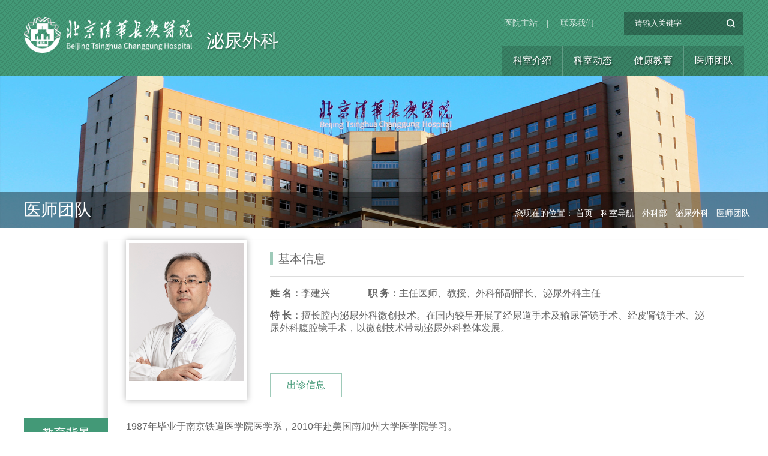

--- FILE ---
content_type: text/html
request_url: https://www.btch.edu.cn/ksdh/wkb/mswk/ysjs_mswk/8909.htm
body_size: 11524
content:
<!doctype html>
<html><meta charset="utf-8"> 
<meta name="viewport" content="width=device-width, initial-scale=1.0,minimum-scale=1.0, maximum-scale=1.0"> 
<meta name="apple-mobile-web-app-status-bar-style" content="black"> 
<meta name="format-detection" content="telephone=no"> 
<meta name="renderer" content="webkit"> 
<meta http-equiv="X-UA-Compatible" content="IE=edge,chrome=1"> 
<title>清华大学附属北京清华长庚医院泌尿外科</title> 
<link rel="stylesheet" href="../../../../css/iconfont.css?v=1763542482136"> 
<link rel="stylesheet" href="../../../../css/2019/common2019.css?v=1763542482136"> 
<link rel="shortcut icon" href="../../../../images/2019/favicon.ico"><script type='text/javascript' src='/publish/gPublic/all.js?v=1763542482136'></script><body >
<!-- 深绿色 -->
<link rel="stylesheet" href="../../../../css/2019/darkGreenStyle.css?v=1763542482158">
 <!--[if lt IE 9]>
<script src="../../../../js/2019/html5.js?v=1763542482136"  type="text/javascript"></script>
<link rel="stylesheet" href="../../../../css/2019/ie2.css?v=1763542482136">
<div id="ie9tips" style="position:fixed;top:55px;left:0;width:100%;text-align:center;color:#ccc;z-index:999999">您的浏览器版本过低，请升级到ie10以上或更换Chrome浏览器获得流畅的浏览效果！</div>
<![endif]-->
<!--header开始-->

<header class="header clearFix">
  <span class="header_bg"></span>
  <div class="top clearFix">
   <div class="logo">
     <a class="logo_01" href="../../../../index.htm"><img src="../../../../images/2019/logo_02.png" alt="#"></a>
     <a class="logo_02" href="../index.htm">泌尿外科</a>
   </div>
   <div class="top-rt">
	   <div class="topNav">
	   	   <a href="../../../../index.htm">医院主站</a><span>|</span>
	   	   <a href="../../../../lxwm/index.htm">联系我们</a>
	   </div>
	   <div class="ser"><i></i>
	     <form name="dataForm" class="search" action="/cms/web/search/index.jsp" target="_blank" method="post" accept-charset="utf-8" onsubmit="document.charset='utf-8';">
	       <input name="siteID" value="3" type ="hidden">
	       <input class="notxt" value="请输入关键字" name="query" type="text" id="keywords" onFocus="if(value==defaultValue){value='';}" onBlur="if(!value){value=defaultValue;}"
	        onclick="if(this.value==''){this.value='';this.form.keywords.style.color='#fff'}">
	       <input class="notxt1" name="Submit" type="submit" value="" />
	     </form>
	   </div>
   </div>
   <nav class="nav" id="nav">
      <ul>

        <li><a href="../ksgk_mswk/index.htm">科室介绍</a>			
		</li>


        <li><a href="../ksdt_mswk/index.htm">科室动态</a>			
		</li>


        <li><a href="../jkjy_mswk/index.htm">健康教育</a>			
		</li>


        <li><a href="index.htm">医师团队</a>			
		</li>


      </ul>
   </nav>
  </div>
  
    <span class="mobile_bg02"></span>
    <!-- 移动端主导航 -->
    <section class="mobile">
      <div class="mobile-inner-header">
        <div class="mobile-inner-header-icon mobile-inner-header-icon-out">
        <span></span><span></span><span></span><i class="iconfont icon-zhankai1"></i></div>
      </div>
      <div class="mobile-inner-nav">
        <div class="mobile_search">
          <form name="dataForm" class="search" action="/cms/web/search/index.jsp" target="_blank" method="post" accept-charset="utf-8" onsubmit="document.charset='utf-8';">
              <input name="siteID" value="3" type ="hidden">
              <input class="notxt1" name="Submit" type="submit" value="" />
              <input class="notxt" value="请输入关键字" name="query" type="text" id="keywords" onFocus="if(value==defaultValue){value='';}" onBlur="if(!value){value=defaultValue;}"
               onclick="if(this.value==''){this.value='';this.form.keywords.style.color='#fff'}">
          </form>
        </div>
        <ul>
        <li><a href="../ksgk_mswk/index.htm">科室介绍</a>			
		</li>
        <li><a href="../ksdt_mswk/index.htm">科室动态</a>			
		</li>
        <li><a href="../jkjy_mswk/index.htm">健康教育</a>			
		</li>
        <li><a href="index.htm">医师团队</a>			
		</li>
        </ul>
       <dl class="mobileLink">
          <dd><a href="../../../../index.htm">医院主站</a></dd>
          <dd><a href="../../../../lxwm/index.htm">联系我们</a></dd>
       </dl>
      </div>
    </section>      
</header><!--B19gaK/ckwWP/66jMEaobcpsYfHurg4kiaANP8Fn0tB0FRk0O5MoVfC3K23e/+U9ef3R+XQjuMprmmcBDEUthl5G4sk7Z+UAOENvZQa1X3e7RERrtAV23IV+lNYwScARcHk9kv1nPd5sPMsojxzgPQ==--><!--header结束 -->
<section class="subBanner">
  <div class="subBannerInner">
    <span class="imgResponsive"><img src="../../../../images/2019/g-banner01.jpg" alt=""></span>
    <i class="subBanner_bg"></i>
    <h3 class="fpx30">医师团队</h3>
  </div>
  <div class="bread">
    <span>您现在的位置：
 <a href="../../../../index.htm">首页</a> -        
 <a href="../../../index.htm">科室导航</a> -        
 <a href="../../index.htm">外科部</a> -        
 <a href="../index.htm">泌尿外科</a> -        
 <a href="index.htm">医师团队</a></span>
  </div>
  
</section>
<!--subPage开始-->
<section class="mode subPage clearFix">
  <!-- <div class="listTitle">
    <h2 class="fpx24">GCP机构简介</h2>
  </div> -->
  <div class="doctorArticle clearFix">
    <div class="doctorHeader">
      <div class="doctorImg">
        <i class="imgResponsive"><img src="../../../../images/content/2019-03/20190311104521226437.jpg" alt=""></i>
      </div>
      <div class="doctorTxt">
        <h3 class="basic fpx22">基本信息</h3>
        <ul class="doctorList01 fpx16">
          <li><strong>姓 名：</strong>李建兴</li>
 <li><strong>职 务：</strong>主任医师、教授、外科部副部长、泌尿外科主任</li><li><strong>特 长：</strong>擅长腔内泌尿外科微创技术。在国内较早开展了经尿道手术及输尿管镜手术、经皮肾镜手术、泌尿外科腹腔镜手术，以微创技术带动泌尿外科整体发展。</li>        </ul>
        <div class="basicLink fpx16">
<a href="https://www.btch.edu.cn/czxxpdf/">
出诊信息</a></div>
      </div>
      <div class="clear"></div>
    </div>
    <div class="doctorBody">

<!--原路径<a href="https://reg.btch.edu.cn/guahao/web/show_paiban?deptCodeS=泌尿外科&doc_code=A01048">
出诊信息</a></div>
      </div>-->



      <div class="doctorColumn fpx16">
        <h3 class="fpx22">教育背景</h3>
        <p>1987年毕业于南京铁道医学院医学系，2010年赴美国南加州大学医学院学习。</p>
      </div>

      <div class="doctorColumn fpx16">
        <h3 class="fpx22">工作经历</h3>
        <p>2004年初以人才引进方式调入北京朝阳医院，2005.12月调入北京大学人民医院。倡导并推广了 B 超定位经皮肾镜技术；率先提出两步法建立标准通道经皮肾镜技术，该技术是在国内最早创新确立的一种手术操作技术，并逐渐形成为技术规范。该技术解决了经皮肾镜手术中穿刺及通道建立的技术瓶颈问题，安全有效地通过微创技术治疗各种类型的复杂上尿路结石，累计15000余例。无论在病例数量、治疗效果、以及各种治疗手段的综合应用方面都达到了国内领先、国际先进的技术水平。在全国百余家三甲医院进行过手术会诊，推动了国内经皮肾镜等微创技术的提高和发展，获得多家医院客座教授称号。具备良好解决疑难复杂病例的能力,接诊治疗病人大部分为全国各地各级医院转来的疑难复杂患者。</p>
      </div>

      <div class="doctorColumn fpx16">
        <h3 class="fpx22">研究方向</h3>
        <p>擅长腔内泌尿外科微创技术。在国内较早开展了经尿道手术及输尿管镜手术、经皮肾镜手术、泌尿外科腹腔镜手术，以微创技术带动泌尿外科整体发展。<br> </p>
      </div>

      <div class="doctorColumn fpx16">
        <h3 class="fpx22">学术职务</h3>
        <p>中国医师协会泌尿外科分会副会长兼总干事<br/>中华医学会泌尿外科分会 委员<br/>中国人体健康科技促进会泌尿系结石专委会主任委员<br/>中国医师协会泌尿外科分会结石学组（筹备）组长<br/>北京市医学会泌尿外科分副主任委员<br/>北京医学会泌尿外科分会结石学组组长<br/>中国尿石联盟副主席<br/>国际尿石联盟副主席<br/>中国尿石联盟儿童泌尿系结石诊疗协作中心主任委员<br/>中国医疗保健国际交流促进会健康泌尿分会副主任委员<br/>中国妇幼学会新生儿与泌尿学组副主任委员<br/>中国尿石联盟华北结石病防治基地主任委员<br/>卫计委内镜诊疗技术管理规范专家组成员<br/>中国研究型医院协会泌尿外科分会常委<br/>中国《泌尿外科诊疗指南》编委<br/>《吴阶平泌尿外科》输尿管疾病副主编<br/>《中华泌尿外科杂志》、《现代泌尿外科杂志》、《微创泌尿外科杂志》 编委<br/></p>
      </div>
      
    </div>
  </div>     
</section>
<!--content结束-->
<!-- footer开始 -->

<footer class="footer clearFix">
  <div class="copyRight mode clearFix">
    <div class="lf footer-lf">
      <a class="flogo_01" href="../../../../index.htm"><img src="../../../../images/2019/logo_02.png" alt=""></a>
      <a class="flogo_02" href="../index.htm">泌尿外科</a>
    </div>
    <div class="rt footer-md">
      <ul class="footer-list">
        <li>地 址：北京市昌平区立汤路168号</li>
        <li>邮 编：102218</li>
        <li>网 址：www.btch.edu.cn</li>
        <li>电 话：010-56112345 </li>
        <li>传真：010-56118500</li>
      </ul>
      <ul class="footer-list cur2">
        <li>技术支持：信息管理部       </li>
        <li>京公网安备11011402000212号</li>
        <li>Copyright &copy; 2014-2021 北京清华长庚医院  All Rights Reserved.</li>
      </ul>
    </div>
  </div>
</footer>
<!-- footer结束 -->
<div class="sideBar">
<div class="erweima">
            <div class="erweimaIn">
                <h5>微信扫一扫</h5><img src="../../../../images/2019/code2022.png" alt=""><p>北京清华长庚医院APP<br/> 快速挂号
                </p >
            </div>
        </div>

  <ul class="sideBarList">
    <li class="goTop"><a href="#"><i class="iconfont icon-icon_topup"></i><span>返回顶部</span></a></li>
  </ul>
</div><!-- 通用JS -->
<script type="text/javascript" src="../../../../js/2019/jquery-1.12.4.min.js?v=1763542482136"></script>
<script type="text/javascript" src="../../../../js/2019/script.js?v=1763542482136"></script><!--B19gaK/ckwWP/66jMEaobcpsYfHurg4kiaANP8Fn0tB0FRk0O5MoVfC3K23e/+U9ef3R+XQjuMprmmcBDEUthrumZjg27sDCEB81b6FkkLUHTLglXCh3fJE5o6ZbOIFJ3k/R7nbNd5u0BcfvjQEf6A==--><script type='text/javascript' src='../../../../g_style/g_article.js?v=1763542482136'></script><style>.selectTdClass{background-color:#edf5fa !important}.gpTable{ border-collapse:collapse;border:1px solid #000 }.gpTable td,.gpTable th{border:1px solid #000;  padding: 2px 3px;}.gpTable caption{border:1px dashed #DDD;border-bottom:0;padding:3px;text-align:center;}.gpTable th{border-top:1px solid #BBB;background-color:#F7F7F7;}.gpTable tr.firstRow th{border-top-width:2px;}.ue-table-interlace-color-single{ background-color: #fcfcfc; } .ue-table-interlace-color-double{ background-color: #f7faff; }td p{margin:0;padding:0;} th p{margin:0;padding:0;}</style>
</body></html>

--- FILE ---
content_type: text/css
request_url: https://www.btch.edu.cn/css/2019/common2019.css?v=1763542482136
body_size: 50445
content:
@charset "utf-8";

/* CSS Document */

html {
    background: #FFF;
    font-size: 62.5%;
    /* 10÷16=62.5% */
}

body {
    font-size: 14px;
    font-size: 1.4rem;
    /* 14÷10=1.4 */
    color: #666;
    font-family: 'Microsoft YaHei', SimSun, SimHei, "STHeiti Light", STHeiti, "Lucida Grande", Tahoma, Arial, Helvetica, sans-serif;
}

html,
body,
address,
blockquote,
div,
dl,
form,
h1,
h2,
h3,
h4,
h5,
h6,
ol,
p,
pre,
table,
ul,
dd,
dl,
dt,
li,
tbody,
td,
tfoot,
th,
thead,
tr,
button,
del,
ins,
map,
object,
a,
abbr,
acronym,
b,
bdo,
big,
br,
cite,
code,
dfn,
em,
i,
img,
kbd,
q,
samp,
small,
span,
strong,
sub,
sup,
tt,
var,
legend,
fieldset {
    margin: 0px;
    padding: 0px;
    -webkit-font-smoothing: subpixel-antialiased;
}

table {
    border-collapse: collapse;
    border-spacing: 0;
    width: 100%;
}

fieldset,
img {
    border: 0;
}

img,
object {
    max-width: 100%;
    /*height:auto;*/
    width: auto\9;
    /* for ie8 */
    -ms-interpolation-mode: bicubic;
}

a {
    outline: none;
    blr: expression(this.onFocus=this.blur());
    text-decoration: none;
    color: #333;
}

a:hover {
    color: #7f167b;
    text-decoration: none;
}

input[type='button'] {
    outline: none;
    border: 0 none;
    background-color: transparent;
    cursor: pointer;
}

ul,
ol,
li {
    list-style: none outside none;
}

.tc {
    text-align: center !important;
}

.tl {
    text-align: left !important;
}

.tr {
    text-align: right !important;
}

.pa {
    position: absolute;
}

.pr {
    position: relative;
}

.lf {
    float: left;
}

.rt {
    float: right;
}

.fpx16 {
    font-size: 16px;
    font-size: 1.6rem;
}

.fpx17 {
    font-size: 17px;
    font-size: 1.7rem;
}

.fpx18 {
    font-size: 18px;
}

.fpx20 {
    font-size: 20px;
}

.fpx22 {
    font-size: 22px;
}

.fpx24 {
    font-size: 24px;
}

.fpx30 {
    font-size: 30px;
}

h1,
h2,
h3,
h4,
h5,
h6 {
    font-size: 100%;
}

q:before,
q:after {
    content: '';
    content: none;
}

input,
textarea,
select {
    font-weight: inherit;
}

input,
select,
textarea,
button {
    vertical-align: middle
}

.mode {
    width: 1600px;
    margin: 0 auto;
}

.clearFix {
    *zoom: 1;
    clear: both;
}

.clearFix:after {
    content: '';
    display: block;
    clear: both;
}

.clear {
    width: 100%;
    overflow: hidden;
}

.imgResponsive {
    width: 100%;
    height: 0;
    padding-bottom: 56.25%;
    overflow: hidden;
    display: block;
}

.imgResponsive img {
    width: 100%;
    transition: all 0.3s ease-in-out;
}

.imgResponsive img:hover {
    transform: scale(1.05);
}

@keyframes shake {
    0% {
        transform: rotate(0deg);
        -webkit-transform: rotate(0deg);
    }
    25% {
        transform: rotate(8deg);
        -webkit-transform: rotate(8deg);
    }
    50% {
        transform: rotate(-8deg);
        -webkit-transform: rotate(-8deg);
    }
    75% {
        transform: rotate(8deg);
        -webkit-transform: rotate(8deg);
    }
    100% {
        transform: rotate(0deg);
        -webkit-transform: rotate(0deg);
    }
}

@-webkit-keyframes shake {
    0% {
        transform: rotate(0deg);
        -webkit-transform: rotate(0deg);
    }
    25% {
        transform: rotate(8deg);
        -webkit-transform: rotate(8deg);
    }
    50% {
        transform: rotate(-8deg);
        -webkit-transform: rotate(-8deg);
    }
    75% {
        transform: rotate(8deg);
        -webkit-transform: rotate(8deg);
    }
    100% {
        transform: rotate(0deg);
        -webkit-transform: rotate(0deg);
    }
}


/*头部样式*/

.header {
    width: 100%;
    min-width: 300px;
    height: auto;
    z-index: 990;
    background-color: #a135c0;
    border-bottom: 1px solid #d278ec;
    position: relative;
    background: -webkit-linear-gradient(left, #a637bf, #952fc2);
    /* Safari 5.1 - 6.0 */
    background: -o-linear-gradient(right, #a637bf, #952fc2);
    /* Opera 11.1 - 12.0 */
    background: -moz-linear-gradient(right, #a637bf, #952fc2);
    /* Firefox 3.6 - 15 */
    background: linear-gradient(to right, #a637bf, #952fc2);
    /* 标准的语法 */
}

.header_bg {
    width: 100%;
    height: 100%;
    position: absolute;
    left: 0;
    top: 0;
    z-index: 0;
    background: url(../../images/2019/g-header-bg.png) repeat;
    ;
}

.top {
    width: 1600px;
    margin: 0 auto;
    position: relative;
    z-index: 10;
}

.logo {
    float: left;
    transition: all 0.3s ease-in-out;
    padding: 26px 0 18px;
}

.logo a {
    display: inline-block;
    *zoom: 1;
    *display: inline;
    ;
}

.logo_01 {
    width: 280px;
    margin-right: 20px;
    vertical-align: bottom;
}

.logo_02 {
    vertical-align: bottom;
    padding-bottom: 6px;
    font-size: 30px;
    color: #fff;
    text-shadow: 1px 2px 3px rgba(0, 0, 0, 0.3);
}

.logo_02:hover {
    color: #fff
}

.top-rt {
    float: right;
    padding-top: 20px;
    position: absolute;
    right: 0;
    top: 0;
}

.topNav {
    width: auto;
    float: left;
    padding-top: 10px;
    margin-right: 50px;
    ;
}

.topNav a {
    color: #fff;
    opacity: 0.8;
    filter: alpha(opacity=80);
    transition: all 0.35s ease-in-out;
}

.topNav span {
    margin: 0 15px;
    color: #fff;
    opacity: 0.8;
    filter: alpha(opacity=80);
}

.topNav a:hover {
    opacity: 1;
    filter: alpha(opacity=100);
    color: #fff;
}

.ser {
    width: 200px;
    height: 40px;
    line-height: 34px;
    position: relative;
    float: left;
    border-radius: 25px;
}

.ser>i {
    content: '';
    width: 198px;
    height: 38px;
    background-color: #000;
    opacity: 0.3;
    filter: alpha(opacity=30);
    display: block;
    pos-bottom: absolute;
    top: 0;
    left: 0;
}

.search input {
    position: absolute;
    height: 38px;
    line-height: 36px;
    color: #262626;
    border: none;
    background: none;
    top: 0px;
    padding-left: 0px;
}

.search input.notxt {
    color: #fafafa;
    padding: 0 0 0 18px;
    width: 83%;
}

.search input.notxt1 {
    position: absolute;
    width: 15%;
    right: 0;
    border: none;
    cursor: pointer;
    padding-right: 0;
    color: #fff;
    height: 38px;
    backgruond: url(../../images/2019/ie-searchBtn.png) no-repeat left center;
    background: url(../../images/2019/search.svg) no-repeat left center
}

.nav {
    width: auto;
    float: right;
    margin-top: 76px;
    background: url(../../images/2019/nav-bg.png) repeat
}

.nav>ul {
    width: 100%;
}

.nav>ul>li {
    float: left;
    height: 50px;
    position: relative;
    width: auto;
}

.nav>ul>li>a {
    color: #fff;
    display: block;
    text-align: center;
    height: 50px;
    line-height: 50px;
    font-size: 18px;
    text-shadow: 2px 2px 2px rgba(0, 0, 0, 0.6);
    padding: 0 26px;
    border-left: 1px solid #9954b7;
}

.nav>ul>li.on>a,
.nav>ul>li:hover>a {
    background: url(../../images/2019/subnav_bg.png) repeat;
    color: #7b3dae;
    text-shadow: none;
}

.nav>ul>li.on .subNav {
    display: block;
}

.nav>ul>li .subNav {}

.subNav {
    position: absolute;
    left: 0;
    top: 50px;
    display: none;
    width: 100%;
    font-size: 16px;
    padding-top: 1px;
}

.subNav dl {
    background: url(../../images/2019/subnav_bg.png) repeat;
}

.subNav dd>a {
    padding: 8px 10px;
    display: block;
    line-height: 1.5;
}

.subNav dd {
    text-align: center;
}

.subNav a:hover {
    color: #7b3dae
}

.header.currents {
    height: 80px;
    background: none;
    position: fixed;
}

.header.currents .header-border {
    height: 100%;
    background: #6510ad;
    background: -webkit-linear-gradient(left, #6510ad, #7f167b);
    /* Safari 5.1 - 6.0 */
    background: -o-linear-gradient(right, #6510ad, #7f167b);
    /* Opera 11.1 - 12.0 */
    background: -moz-linear-gradient(right, #6510ad, #7f167b);
    /* Firefox 3.6 - 15 */
    background: linear-gradient(to right, #6510ad, #7f167b);
    /* 标准的语法 */
    opacity: 0.9;
    filter: alpha(opacity=90);
}

.header.currents .top {
    clear: none
}

.header.currents .top-rt {
    display: none;
}

.header.currents .logo {
    width: auto;
    padding: 16px 0 0;
    height: auto;
}

.header.currents .logo_01 {
    width: 198px;
    margin-right: 10px;
}

.header.currents .logo_02 {
    font-size: 18px;
}

.header.currents .nav {
    height: 80px;
    width: auto;
    padding-top: 0;
    clear: none;
    position: absolute;
    top: 0;
    left: 50%;
    width: 1600px;
    margin: 0 0 0 -800px;
    background: none
}

.header.currents .nav>ul {
    clear: none;
    margin-left: 350px;
}

.header.currents .nav>ul>li {
    background: none;
    height: 80px;
    width: auto;
}

.header.currents .nav>ul>li>a {
    height: 80px;
    line-height: 80px;
    padding: 0 30px;
    ;
}

.header.currents .nav>ul>li>a:hover,
.header.currents .nav>ul>li.on>a {
    border: none
}

.header.currents .subNav {
    top: 80px;
}

.header.currents .subNav2 {
    margin-left: -410px;
}

.header.currents .nav ul li>a {}

.header.currents {
    box-shadow: 0 2px 6px rgba(0, 0, 0, 0.4);
    background: #a135c0
}

.fadeInUpSmall {
    -webkit-animation-name: fadeInUpSmall;
    animation-name: fadeInUpSmall;
    animation-duration: 0.6s;
    -webkit-animation-duration: 0.6s;
    animation-timing-function: ease-in-out;
    -webkit-animation-timing-function: ease-in-out;
    visibility: visible !important;
    display: block;
}

@-webkit-keyframes fadeInUpSmall {
    0% {
        opacity: 0;
        -webkit-transform: translate3d(0, 20px, 0);
        transform: translate3d(0, 20px, 0);
    }
    100% {
        opacity: 1;
        -webkit-transform: none;
        transform: none;
    }
}

@keyframes fadeInUpSmall {
    0% {
        opacity: 0;
        -webkit-transform: translate3d(0, 20px, 0);
        -ms-transform: translate3d(0, 20px, 0);
        transform: translate3d(0, 20px, 0);
    }
    100% {
        opacity: 1;
        -webkit-transform: none;
        -ms-transform: none;
        transform: none;
    }
}


/*手机端导航*/

.mobile {
    width: 100%;
    position: absolute;
    height: 42px;
    display: none;
    top: 10px;
    right: 0;
    z-index: 99
}

.mobile-inner-header {
    width: 100%;
    height: 42px;
    position: absolute;
    top: 13px;
    right: 0px;
    z-index: 2
}

.mobile-inner-header-icon {
    color: #ffffff;
    height: 40px;
    font-size: 25px;
    text-align: center;
    float: right;
    width: 40px;
    position: relative;
    -webkit-transition: background 0.5s;
    -moz-transition: background 0.5s;
    -o-transition: background 0.5s;
    transition: background 0.5s;
}

.mobile-inner-header-icon:hover {
    opacity: 0.8;
    cursor: pointer;
}

.mobile-inner-header-icon span {
    position: absolute;
    left: calc((100% - 25px) / 2);
    top: calc((100% - 1px) / 3);
    width: 25px;
    height: 2px;
    background-color: #fff;
}

.mobile-inner-header-icon-click {
    right: 10%;
}

.mobileLink {
    display: none;
    padding: 10px 0;
    text-align: center;
}

.mobileLink dd {
    line-height: 20px;
    text-align: center;
    font-size: 1.2rem;
    padding: 0;
    display: inline-block;
}

.mobileLink dd a {
    color: #fff;
    padding: 0 10px;
    display: inline-block;
    width: auto;
    position: relative;
    line-height: 24px;
    font-size: 12px;
}

.mobileLink a:before {
    opacity: 0.2;
}

.mobile-inner-header-icon {
    color: #fff;
    height: 31px;
    text-align: left;
    float: right;
    width: 50px;
    position: relative;
    cursor: pointer;
    margin-right: 10px;
    font-weight: bold;
    text-align: right;
}

.mobileLink a:last-child:before {
    display: none;
}

.mobile-inner-header-icon-out span {
    display: none;
}

.mobile-inner-header-icon-out i {
    font-size: 30px;
}

.mobile-inner-header-icon-out span {
    width: 22px;
    height: 2px;
    background-color: #fff;
    display: none;
}

.mobile-inner-header-icon-out span:nth-child(1) {
    animation-duration: 0.5s;
    animation-fill-mode: both;
    animation-name: outfirst;
}

.mobile-inner-header-icon-out span:nth-child(2) {
    animation-duration: 0.5s;
    animation-fill-mode: both;
    animation-name: outsecond;
}

.mobile-inner-header-icon-out span:nth-child(2) {
    animation-duration: 0.5s;
    animation-fill-mode: both;
    animation-name: outthird;
}

.mobile-inner-header-icon span:nth-child(1) {
    transform: translateY(4px) rotate(0deg);
}

.mobile-inner-header-icon span:nth-child(2) {
    transform: translateY(-4px) rotate(0deg);
}

.mobile-inner-header-icon span:nth-child(3) {
    transform: translateY(-4px) rotate(0deg);
}

.mobile-inner-header-icon-click i {
    display: none;
}

.mobile-inner-header-icon-click span:nth-child(1) {
    animation-duration: 0.5s;
    animation-fill-mode: both;
    animation-name: clickfirst;
}

.mobile-inner-header-icon-click span:nth-child(2) {
    animation-duration: 0.5s;
    animation-fill-mode: both;
    animation-name: clicksecond;
}

.mobile-inner-header-icon-click span:nth-child(3) {
    animation-duration: 0.5s;
    animation-fill-mode: both;
    animation-name: clickthird;
}

@keyframes clickfirst {
    0% {
        transform: translateY(4px) rotate(0deg);
    }
    100% {
        transform: translateY(0) rotate(45deg);
    }
}

@keyframes clicksecond {
    0% {
        transform: translateY(-4px) rotate(0deg);
    }
    100% {
        transform: translateY(0) rotate(-45deg);
    }
}

@keyframes clickthird {
    0% {
        opacity: 0
    }
    100% {
        opacity: 0
    }
}

.mobile-inner-header-icon-out span:nth-child(1) {
    animation-duration: 0.5s;
    animation-fill-mode: both;
    animation-name: outfirst;
}

.mobile-inner-header-icon-out span:nth-child(2) {
    animation-duration: 0.5s;
    animation-fill-mode: both;
    animation-name: outsecond;
}

.mobile-inner-header-icon-out span:nth-child(3) {
    animation-duration: 0.5s;
    animation-fill-mode: both;
    animation-name: outthird;
}

@keyframes outfirst {
    0% {
        transform: translateY(0) rotate(-45deg);
    }
    100% {
        transform: translateY(-4px) rotate(0deg);
    }
}

@keyframes outsecond {
    0% {
        transform: translateY(0) rotate(45deg);
    }
    100% {
        transform: translateY(4px) rotate(0deg);
    }
}

@keyframes outthird {
    0% {
        transform: translateY(0) rotate(90deg);
    }
    100% {
        transform: translateY(12px) rotate(0deg);
    }
}

.mobile-inner-nav {
    width: 100%;
    position: absolute;
    top: -64px;
    left: 0px;
    padding-top: 120px;
    padding-bottom: 25px;
    display: none;
    background: -webkit-linear-gradient(left, #7f167b, #6510ad);
    /* Safari 5.1 - 6.0 */
    background: -o-linear-gradient(right, #7f167b, #6510ad);
    /* Opera 11.1 - 12.0 */
    background: -moz-linear-gradient(right, #7f167b, #6510ad);
    /* Firefox 3.6 - 15 */
    background: linear-gradient(to right, #7f167b, #6510ad);
    /* 标准的语法 */
}

.mobile_bg02 {
    background: #00a2e6;
    background: -webkit-linear-gradient(left, #00a2e6, #f9a74a);
    /* Safari 5.1 - 6.0 */
    background: -o-linear-gradient(right, #00a2e6, #f9a74a);
    /* Opera 11.1 - 12.0 */
    background: -moz-linear-gradient(right, #00a2e6, #f9a74a);
    /* Firefox 3.6 - 15 */
    background: linear-gradient(to right, #00a2e6, #f9a74a);
    /* 标准的语法 */
    ;
    opacity: 1;
    top: 0
}

.mobile-inner-nav li>a {
    display: inline-block;
    line-height: 45px;
    text-decoration: none;
    width: 100%;
    font-size: 1.6rem;
    -webkit-transition: all 0.5s;
    -moz-transition: all 0.5s;
    -o-transition: all 0.5s;
    transition: all 0.5s;
    position: relative;
    color: #fff;
}

.mobile-inner-nav li>a:before,
.mobile_search:before,
.mobile_subNav>dd>a:before {
    width: 100%;
    height: 0;
    position: absolute;
    left: 0;
    bottom: 0;
    content: '';
    border-bottom: 1px dashed rgba(255, 255, 255, 0.3)
}

.mobile-inner-nav ul {
    margin: 0 auto;
    width: 80%;
}

.mobile-inner-nav li {
    position: relative;
}

.twoArrow {
    color: #b67be6;
    position: absolute;
    right: 0;
    top: 0;
    font-size: 2.5rem;
    cursor: pointer;
    width: 40px;
    height: 45px;
    text-align: center;
    line-height: 40px;
    -webkit-transition: all 0.5s;
    -moz-transition: all 0.5s;
    -o-transition: all 0.5s;
    transition: all 0.5s;
}

.mobile-inner-nav a {
    -webkit-animation-duration: 0.5s;
    animation-duration: 0.5s;
    -webkit-animation-fill-mode: both;
    animation-fill-mode: both;
    -webkit-animation-name: returnToNormal;
    animation-name: returnToNormal;
}

@-webkit-keyframes returnToNormal {
    from {
        opacity: 0;
        -webkit-transform: translate3d(0, 100%, 0);
        transform: translate3d(0, 100%, 0);
    }
    to {
        opacity: 1;
        -webkit-transform: none;
        transform: none;
    }
}

@keyframes returnToNormal {
    from {
        opacity: 0;
        -webkit-transform: translate3d(0, 100%, 0);
        transform: translate3d(0, 100%, 0);
    }
    to {
        opacity: 1;
        -webkit-transform: none;
        transform: none;
    }
}

.mobile_subNav {
    display: none;
    padding-left: 10px;
    opacity: 0.5
}

.mobile_subNav>dd {
    position: relative;
}

.threeArrow {
    color: #b67be6;
    position: absolute;
    right: 0;
    top: 0;
    font-size: 2rem;
    cursor: pointer;
    width: 35px;
    height: 35px;
    text-align: center;
    line-height: 35px;
    -webkit-transition: all 0.5s;
    -moz-transition: all 0.5s;
    -o-transition: all 0.5s;
    transition: all 0.5s;
}

.mobile_threeNav {
    padding: 5px 0;
    overflow: hidden;
    display: none;
}

.mobile_threeNav>dd {
    width: 50%;
    float: left;
}

.mobile_threeNav>dd>a {
    font-size: 12px;
    padding: 5px 0 5px 12px;
    color: #fff;
    display: inline-block;
}

.mobile-inner-nav li>dl>dd>a {
    font-size: 1.4rem;
    opacity: 0.8;
    height: 35px;
    line-height: 35px;
    border-bottom: 1px solid #rgba(255, 255, 255, 0.2);
    color: #fff;
    position: relative;
    display: block;
}

.mobile_search {
    clear: both;
    position: relative;
    height: 40px;
    margin: 10px auto 0;
    overflow: hidden;
    width: 80%;
    display: none;
}

.mobile_search input.notxt {
    width: 90%;
    color: #fff;
    padding-left: 55px;
    border: none;
}

.mobile_search input.notxt1 {
    width: 55px;
    background-color: #fff;
    right: auto;
    left: 0;
    background: url(../../images/2019/search.svg) no-repeat center center;
    border: none;
}


/*机构简介*/

.g-mode01 {
    background: url(../../images/2019/g-mode01.jpg) no-repeat top center #7a0ea6;
    background-size: cover;
    padding-top: 20px;
}

.TCH-img01 {
    width: 710px;
    float: left;
}

.TCH-img01 .imgResponsive {
    padding-bottom: 62.394%;
}

.TCH-txt01 {
    margin-left: 752px;
    overflow: hidden;
    padding-top: 35px;
}

.TCH-txt01 .title {
    margin-bottom: 35px;
    color: #fff
}

.TCH-txt01 .innerCon {
    line-height: 24px;
    height: 216px;
    overflow: hidden;
    margin-bottom: 15px;
    max-width: 655px;
    color: #f1e1f5;
}

.TCH-txt01 .innerCon p {
    margin-bottom: 24px;
}

.readMore01 {
    border: 1px solid #ecd1f7;
    width: 158px;
    height: 38px;
    line-height: 38px;
    text-align: center;
}

.readMore01 a {
    color: #fff;
    transition: all 0.3s ease-in-out;
    display: block;
}

.readMore01 i {
    width: 40px;
    height: 38px;
    line-height: 38px;
    text-align: center;
    background-color: #ecd1f7;
    color: #700b9c;
    float: right;
    font-size: 18px;
}

.g-mode02 {
    padding: 40px 0 60px;
}


/*工作动态*/

.g-mode02 .lf {
    width: 56.875%;
}

.listTitle01 {
    position: relative;
}

.listTitle01:before {
    content: '';
    width: 1px;
    height: 40px;
    background-color: #e5e5e5;
    position: absolute;
    left: 0;
    top: 50%;
    margin-top: -20px;
    z-index: 6;
}

.listTitle01:after {
    content: '';
    width: 100%;
    height: 1px;
    background-color: #e5e5e5;
    position: absolute;
    left: 0;
    top: 53%;
    z-index: 0;
}

.listTitle01 h2 {
    display: inline-block;
    *display: inline;
    *zoom: 1;
    background-color: #fff;
    padding: 0 50px 0 20px;
    position: relative;
    z-index: 5;
}

.listTitle01 h2 strong {
    color: #333;
    font-weight: normal;
    display: block;
    padding-bottom: 5px;
}

.listTitle01 h2 strong:hover {
    color: #7f167b
}

.listTitle01 span {
    display: block;
    font-family: 'Arial';
    color: 999;
    font-weight: normal;
}

.listTitle01 h2 i {
    font-size: 40px;
    color: #e6e6e6;
    position: absolute;
    right: 0;
    top: 8px;
    font-weight: normal;
}

.readMore02 {
    float: right;
    width: auo;
    height: 30px;
    background-color: #fff;
    text-align: right;
    line-height: 30px;
    position: relative;
    z-index: 5;
    margin-top: 11px;
    border: 1px solid #ccc;
    padding-left: 15px;
    transition: all 0.3s ease-in-out;
    *padding-right: 15px;
}

.readMore02 a {
    color: #999;
    display: block;
}

.readMore02 i {
    font-size: 20px;
    color: #fff;
    background: #ccc;
    margin-left: 15px;
    width: 30px;
    text-align: center;
    transition: all 0.3s ease-in-out;
    display: inline-block;
    *display: none;
}

.item-info27 {
    margin-top: 27px;
    margin-left: 290px;
    background-color: #f5f5f5;
    padding: 20px 0;
}

.item-img27 {
    width: 420px;
    float: left;
    position: relative;
    left: -290px;
    margin-right: -290px;
}

.item-img27 .imgResponsive {
    padding-bottom: 62.38%;
}

.item-txt27 {
    margin-left: 150px;
    padding-right: 25px;
}

.item-txt27 h3 {
    line-height: 24px;
    height: 48px;
    margin-bottom: 5px;
    padding-top: 8px;
    overflow: hidden;
}

.item-txt27 p {
    line-height: 22px;
    height: 132px;
    overflow: hidden;
    margin-bottom: 15px;
    color: #999;
}

.item-date27 {
    display: block;
    color: #999;
    font-size: 12px;
    line-height: 22px;
    height: 22px;
}

.item-date27 i {
    color: #5e068c;
    padding-right: 6px;
    font-size: 20px;
    float: left;
}

.TCH-list21 {
    padding-top: 20px;
}

.TCH-list21 li {
    height: 53px;
    line-height: 53px;
    border-bottom: 1px dashed #e6e6e6;
    overflow: hidden;
}

.TCH-list21 li span {
    width: 74px;
    height: 20px;
    border-right: 1px solid #e6e6e6;
    margin-top: 15px;
    font-weight: bold;
    float: left;
    line-height: 20px;
    font-family: 'Arial';
    font-size: 12px;
}

.TCH-list21 li a {
    display: block;
    margin-left: 85px;
}

.g-mode02 .rt {
    width: 40%;
}

.TCH-list22 {
    margin: 0 -20px;
    padding: 27px 0
}

.TCH-list22 li {
    width: 50%;
    float: left;
    padding-top: 40px;
    margin-bottom: 20px;
}

.TCH-list22 li>a {
    margin: 0 17px;
    padding: 0 20px 20px;
    background-color: #f5f5f5;
    display: block;
    transition: all 0.35s ease-in-out;
}

.item-img22 {
    width: 136px;
    float: left;
    position: relative;
    top: -40px;
    margin-bottom: -40px;
    box-shadow: 0 0 12px rgba(0, 0, 0, 0.2);
}

.item-img22 .imgResponsive {
    padding-bottom: 133.82%;
}

.item-txt22 {
    margin-left: 160px;
    position: relative;
    top: -40px;
    margin-bottom: -40px;
}

.item-txt22 h3 {
    color: #000;
    height: 32px;
    line-height: 32px;
    margin-bottom: 20px;
    overflow: hidden;
}

.item-txt22 p {
    padding-top: 7px;
    line-height: 22px;
    height: 110px;
    color: #999;
    overflow: hidden;
}

.g-mode03 {
    background-color: #f5f5f5;
    padding: 35px 0 25px
}

.g-mode03 .lf {
    width: 31.56%;
    margin-right: 3.4%;
}

.g-mode03 .listTitle01 h2,
.g-mode03 .readMore02 {
    background-color: #f5f5f5
}

.TCH-list23 {
    padding: 15px 0
}

.TCH-list23 li {
    height: 50px;
    line-height: 50px;
    overflow: hidden;
}

.TCH-list23 li i {
    float: left;
    color: #5e068c;
    margin-right: 5px;
    font-size: 14px;
}

.g-mode03 .md {
    width: 28.75%;
    float: left;
}

.item-img28.imgResponsive {
    padding-bottom: 62.39%;
}

.item-txt28 {
    overflow: hidden;
}

.item-txt28 h3 {
    font-weight: normal;
    height: 50px;
    line-height: 50px;
    overflow: hidden;
    margin-bottom: 5px;
}

.item-txt28 p {
    line-height: 24px;
    height: 48px;
    overflow: hidden;
    color: #666
}

.g-mode03 .rt {
    width: 31.25%;
}

.footer {
    background: url(../../images/2019/g-footer-bg.png) no-repeat top center;
    background-size: cover;
    padding: 30px 0;
    background-color: #5e068c;
}

.footer-lf {
    padding-top: 32px;
}

.footer-lf a {
    *display: inline;
    *zoom: 1;
    display: inline-block;
    vertical-align: middle;
}

.flogo_01 {
    width: 270px;
    padding-right: 15px;
}

.flogo_02 {
    font-size: 30px;
    color: #fff;
    text-shadow: 1px 2px 3px rgba(0, 0, 0, 0.3);
}

.flogo_02:hover {
    color: #fff;
}

.footer-rt {
    width: 48%;
}

.footer-list {
    border-left: 1px solid #9263b4;
    padding-left: 4%;
    min-height: 120px;
    float: left;
}

.footer-list li {
    line-height: 28px;
    color: #fff
}

.footer-list.cur2 {
    width: 44%;
    margin-left: 8%;
    padding: 10px 0 10px 4%;
}


/*伦理委员会*/

.g-mode33 .lf {
    width: 48.2%;
    margin-right: 0;
}

.g-mode33 .rt {
    width: 48.2%;
}


/*侧边栏*/

.sideBar {
    position: fixed;
    top: 50%;
    right: 0;
    z-index: 880;
    margin-top: -162px;
    display: none;
    transition: all 0.35s ease-in-out;
}

.sideBarList {
    width: 80px;
    border-left: 1px solid #d9d9d9;
    border-top: 1px solid #d9d9d9;
    background-color: #fff;
    float: right;
}

.sideBar li {
    width: 80px;
    height: 80px;
    line-height: 80px;
    text-align: center;
    border-bottom: 1px solid #d9d9d9;
    transition: all 0.35s ease-in-out;
}

.sideBar i {
    font-size: 36px;
    color: #ccc;
}

.sideBar span {
    display: none;
    padding: 20px 20px 0;
    line-height: 20px;
}

.sideBar li:hover {
    background: #a3239c;
}

.sideBar li:hover i {
    display: none;
}

.sideBar li:hover span {
    color: #fff;
    display: block;
}

.sideBar {
    top: auto;
    bottom: 50px;
    transition: all 0.3s ease-in-out;
}

.sideBar.bottom {
    bottom: 200px;
}


/*二级页大图*/

.subBanner {
    width: 100%;
    overflow: hidden;
    z-index: 0;
    position: relative;
}

.subBannerInner {
    position: relative;
    overflow: hidden;
}

.subBanner .imgResponsive {
    padding-bottom: 19.79%!important;
}

.subBanner img:hover {
    transform: scale(1);
}

.banner_bg {
    width: 100%;
    height: 250px;
    display: block;
    position: absolute;
    left: 0;
    top: 0;
    z-index: 2;
    background: url(../../images/2019/banner_bg.png) repeat-x top
}

.subBanner h3 {
    width: auto;
    height: 60px;
    line-height: 60px;
    color: #fff;
    position: absolute;
    left: 50%;
    margin-left: -800px;
    bottom: 0;
    font-weight: normal;
    z-index: 10;
}

.subBanner_bg {
    position: absolute;
    left: 0;
    height: 60px;
    background-color: #000;
    bottom: 0;
    z-index: 3;
    width: 100%;
    opacity: 0.4;
    filter: alpha(opacity=40);
}


/*面包屑*/

.bread {
    width: 1000px;
    height: auto;
    line-height: 20px;
    color: #787878;
    padding: 15px 0;
    overflow: hidden;
    font-size: 14px;
    position: absolute;
    left: 50%;
    margin-left: -230px;
    bottom: 0;
    z-index: 10;
}

.bread span {
    float: right;
    font-weight: normal;
    color: #fff;
}

.bread a {
    color: #fff;
}

.bread a.iconfont {
    color: #003b90;
}

.bread a:hover {
    text-decoration: underline;
}

.listTitle {
    padding: 16px 0;
}

.listTitle h2 {
    font-weight: normal;
}


/*文章页*/

.article02 {
    font-size: 16px;
    line-height: 1.8;
    color: #666;
    padding-bottom: 35px;
}

.article02 .p {
    margin-bottom: 15px;
    text-indent: 2em;
    ;
}

.pageArticle {
    width: 100%;
    position: relative;
}

.articleTitle {
    padding-top: 20px;
}

.articleTitle h3 {
    font-size: 24px;
    font-size: 2.4rem;
    line-height: 1.8;
    text-align: center;
}

.articleAuthor {
    color: #999;
    text-align: center;
    font-size: 0;
    padding: 20px 0;
    margin-bottom: 5px;
}

.articleAuthor span {
    display: inline-block;
    *display: inline;
    *zoom: 1;
    margin: 0 5px;
    color: #999;
    font-size: 14px;
}

.article {
    font-size: 16px;
    padding: 15px 0;
    line-height: 1.8;
    border-top: 4px solid #e6e6e6;
    background: #f5f5f5;
    padding: 25px;
    color: #666
}

.article strong {
    font-weight: bold;
}

.article i,
.article em {
    font-style: italic;
}

.Annex {
    padding: 20px 0;
    overflow: hidden;
    clear: both;
}

.Annex h3 {
    font-size: 16px;
    color: #666;
    height: 50px;
    line-height: 50px;
    background-color: #f2f2f2;
    padding-left: 15px;
}

.Annex ul {
    overflow: hidden;
    padding: 10px 0 0 0;
}

.Annex ul li {
    height: 35px;
    line-height: 35px;
    overflow: hidden;
}

.Annex ul li span {
    margin-right: 5px;
    color: #666
}

.Annex ul li a {
    color: #666;
}

.Annex ul li a:hover {
    color: #000;
}

.articleBottom {
    padding: 16px 15px;
    background: #eaebe8;
    position: relative;
    overflow: hidden;
}

.next-article {
    line-height: 28px;
    letter-spacing: 0;
    margin-right: 310px;
}

.next-article strong {
    font-weight: normal;
    color: #333;
    width: 65px;
    float: left;
}

.next-article span {
    color: #666;
    display: block;
    margin-left: 65px;
}

.next-article span a {
    color: #666;
}

.share {
    position: absolute;
    right: 0;
    top: 0;
    width: 260px;
    padding: 16px 0;
}

.share_btn {
    float: left;
    line-height: 33px;
    font-weight: normal;
    margin-right: 10px;
}

.share a {
    margin: 0 15px 0 0 !important;
    border-radius: 50% !important;
    height: 32px !important;
    text-indent: 0 !important;
}

.share .bdshare-button-style0-32 a {
    background: none;
    width: 32px;
    line-height: 32px;
    text-align: center;
    background-color: #ccc;
    color: #fff;
    font-size: 18px;
}

.share a.bds_weixin {
    *background: url(../../images/2019/wechat.png) no-repeat center center #ccc;
}

.share a.bds_tsina {
    *background: url(../../images/2019/sina.png) no-repeat center center #ccc;
}

.share a.bds_qzone {
    *background: url(../../images/2019/z_qone.png) no-repeat center center #ccc;
}

.share a.bds_more {
    *background: url(../../images/2019/link.png) no-repeat center center #ccc;
}

.share a.bds_weixin:hover {
    background-color: #7dd43c;
    color: #fff
}

.share a.bds_tsina:hover {
    background-color: #d90e17;
    color: #fff
}

.share a.bds_qzone:hover {
    background-color: #47a4fc;
    color: #fff
}

.share a.bds_more:hover {
    background-color: #77a4f8;
    color: #fff
}


/*分页*/

.pages {
    text-align: center;
    overflow: hidden;
    font-size: 0;
    padding: 35px 0 45px;
}

.pages img {
    vertical-align: middle;
    width: auto;
}

.pages>span,
.pages a {
    display: inline-block;
    *display: inline;
    *zoom: 1;
    *vertical-align: middle;
    width: 49px;
    height: 44px;
    line-height: 44px;
    text-align: center;
    border-right: 1px solid #d2a8e0;
    font-size: 16px;
    vertical-align: top;
    border-top: 1px solid #a343c4;
    border-bottom: 1px solid #a343c4
}

.pages>span {
    color: #003c7f;
    font-size: 16px;
}

.pages a {
    border-left: none;
}

.pages a:hover {
    color: #fff;
    background-color: #a343c4;
}

.pages a.start {
    border-left: 1px solid #a343c4;
}

.pages a.end {
    border-right: 1px solid #a343c4;
    margin-right: 20px;
}

.pages a.prev,
.pages a.start,
.pages a.next,
.pages a.end {
    width: auto;
    padding: 0 20px;
}

.pages a:hover {
    background: #a343c4;
    color: #fff;
}

.pages a.on_pages {
    background-color: #a343c4;
    color: #fff;
}

.pages .select2 {
    border-left: 1px solid #a343c4;
}

.pages .pageSelect {
    min-width: 68px;
    height: 44px;
    *display: inline;
    *zoom: 1;
    vertical-align: middle;
    border: 1px solid #a343c4;
    line-height: 44px;
    text-align: center;
    padding: 0;
    border-right: 1px solid #d2a8e0;
}

.select2-container--default .select2-selection--single {
    border: none
}

.select2-container--default .select2-selection--single .select2-selection__arrow b {
    background: url(../../images/2019/select.png) no-repeat center;
}

.select2-container .select2-selection--single {
    height: 44px;
    line-height: 44px;
}

.select2-container--default .select2-selection--single .select2-selection__rendered {
    line-height: 44px;
}

.pages_min {
    margin: 25px 0;
    overflow: hidden;
    display: none;
    padding: 0 18px;
    font-size: 13px;
    font-size: 1.3rem;
}

.pages_min a.prev_min,
.pages_min a.next_min {
    display: block;
    width: 100px;
    height: 30px;
    float: left;
    background: #f5f5f5;
    border-radius: 3px;
    color: #a343c4;
    line-height: 30px;
    text-align: center;
}

.pages_min a.next_min {
    float: right;
}

.pages_min a:hover {
    background: #a343c4;
    color: #fff;
    transition: 0.5s;
}

.spaceHeight30 {
    width: 100%;
    padding-bottom: 30px;
}


/*通栏列表页*/

.articleList {
    padding: 50px 0 0
}

.TCH-list24 {
    margin: 0 -20px;
}

.TCH-list24 li {
    width: 25%;
    float: left;
    margin-bottom: 50px;
}

.TCH-list24 li>a {
    display: block;
    margin: 0 20px;
    background-color: #f5f5f5;
    padding: 15px 20px 0;
    text-align: center;
    transition: all 0.35s ease-in-out;
}

.TCH-list24 li h3 {
    font-weight: normal;
    line-height: 24px;
    height: 48px;
    overflow: hidden;
    text-align: left;
}

.list-date24 {
    display: inline-block;
    *display: inline;
    *zoom: 1;
    min-width: 68px;
    padding: 0 15px;
    height: 34px;
    line-height: 34px;
    overflow: hidden;
    background: #fff;
    border: 1px solid #ebebeb;
    position: relative;
    bottom: -16px;
    transition: all 0.35s ease-in-out;
}


/*导师列表*/

.TCH-list18 {
    margin: 0 -17px;
    padding: 15px 0
}

.TCH-list18 li {
    width: 33.3%;
    float: left;
    padding-top: 40px;
    margin-bottom: 50px;
}

.TCH-list18 li>a {
    margin: 0 17px;
    padding: 0 20px 27px;
    background-color: #f5f5f5;
    display: block;
    transition: all 0.35s ease-in-out;
}

.item-img25 {
    width: 136px;
    float: left;
    position: relative;
    top: -40px;
    margin-bottom: -40px;
    box-shadow: 0 0 12px rgba(0, 0, 0, 0.2);
}

.item-img25 .imgResponsive {
    padding-bottom: 133.82%;
}

.item-txt25 {
    margin-left: 160px;
    position: relative;
    top: -40px;
    margin-bottom: -40px;
}

.item-txt25 h3 {
    color: #000;
    height: 32px;
    line-height: 32px;
    margin-bottom: 20px;
    overflow: hidden;
}

.item-txt25 h4 {
    height: 30px;
    line-height: 30px;
    overflow: hidden;
    margin-bottom: 15px;
    font-weight: normal;
}

.item-txt25 p {
    padding-top: 15px;
    border-top: 1px solid #d9d9d9;
    line-height: 22px;
    height: 66px;
    color: #999;
    overflow: hidden;
}


/*导师主页*/

.doctorArticle {
    margin-left: 140px;
    box-shadow: -7px 3px 5px rgba(0, 0, 0, 0.1);
    min-height: 500px;
    padding: 0 0 30px 30px;
}

.doctorHeader {
    margin-bottom: 30px;
    margin-top: 20px;
    position: relative;
}

.doctorImg {
    width: 192px;
    padding: 5px;
    background-color: #fff;
    float: left;
    box-shadow: 0 0 10px rgba(0, 0, 0, 0.3);
}

.doctorImg .imgResponsive {
    padding-bottom: 133.82%;
}

.doctorTxt {
    margin-left: 240px;
    padding-top: 20px;
}

.doctorTxt .basic {
    font-weight: normal;
    height: 22px;
    line-height: 22px;
    border-left: 5px solid #a135c0;
    padding-left: 8px;
    margin-bottom: 18px;
}

.doctorList01 {
    padding-top: 10px;
    border-top: 1px solid #ddd;
    overflow: hidden;
}

.doctorList01 li {
    float: left;
    padding: 8px 0;
    margin-right: 8%;
}

.doctorColumn {
    position: relative;
    min-height: 50px;
    margin-bottom: 70px;
    line-height: 1.8;
}

.doctorColumn h3 {
    width: 140px;
    height: 50px;
    background: #a135c0;
    line-height: 50px;
    text-align: center;
    color: #fff;
    font-weight: normal;
    position: absolute;
    left: -170px;
    top: 0;
}

.doctorColumn p {
    /*text-indent: 2em;*/
}

.basicLink {
    width: 118px;
    height: 38px;
    border: 1px solid #a135c0;
    line-height: 38px;
    text-align: center;
    position: absolute;
    bottom: 5px;
}

.basicLink a {
    display: block;
    color: #a135c0;
    transition: all 0.35s ease-in-out;
}

.basicLink a:hover {
    color: #fff;
    background: #a135c0;
}

@media screen and (min-width:1020px) {
    .readMore01 a:hover {
        background-color: #ecd1f7;
        color: #7f167b
    }
    .readMore02:hover a {
        color: #fff;
    }
    .readMore02:hover {
        background: #ccc;
    }
    .TCH-list24 li>a:hover {
        box-shadow: 0 0 15px rgba(0, 0, 0, 0.25);
    }
    .TCH-list24 li>a:hover span {
        background: #a135c0;
        color: #fff
    }
    .TCH-list18 li>a:hover {
        background: #a135c0;
        box-shadow: 0 0 15px rgba(0, 0, 0, 0.25);
    }
    .TCH-list18 li>a:hover * {
        color: #fff;
    }
    .TCH-list18 li>a:hover h3 {
        color: #000
    }
}

@media screen and (max-width:1620px) {
    .top,
    .mode,
    .header.currents .nav {
        width: 1400px;
    }
    .header.currents .nav {
        margin-left: -700px;
    }
    .item-info28 {
        padding-top: 30px;
    }
    .subBanner h3 {
        margin-left: -700px;
    }
    .bread {
        margin-left: -300px;
    }
}

@media screen and (max-width:1460px) {
    .top,
    .mode,
    .header.currents .nav {
        width: 1200px;
    }
    .header.currents .nav {
        margin-left: -600px;
    }
    .header.currents,
    .header.currents .nav>ul>li {
        height: 65px;
        ;
    }
    .header.currents .nav>ul>li>a {
        height: 65px;
        line-height: 65px;
    }
    .header.currents .logo {
        padding-top: 9px;
    }
    .subBanner h3 {
        margin-left: -600px;
    }
    .bread {
        margin-left: -390px;
    }
    .item-img22 {
        width: 100px;
    }
    .item-txt22 {
        margin-left: 110px;
    }
    .fpx30 {
        font-size: 28px;
        ;
    }
    .fpx24 {
        font-size: 22px;
    }
    .fpx22 {
        font-size: 20px;
    }
    .fpx18,
    .fpx17 {
        font-size: 16px;
    }
    .fpx20 {
        font-size: 18px;
    }
    .item-img27 {
        width: 300px;
        left: -190px;
        margin-right: -190px;
    }
    .item-info27 {
        margin-left: 190px;
    }
    .item-txt27 {
        margin-left: 130px;
    }
    .item-txt27 p,
    .item-txt22 p {
        height: 88px;
    }
    .item-txt22 h3,
    .TCH-txt01 .title {
        margin-bottom: 15px;
    }
    .TCH-list21 {
        padding-top: 10px;
    }
    .TCH-img01 {
        width: 600px;
    }
    .TCH-txt01 {
        margin-left: 632px;
    }
    .TCH-txt01 {
        padding-top: 10px;
    }
    .g-mode02 {
        padding: 30px 0
    }
    .nav>ul>li>a {
        padding: 0 18px;
        font-size: 16px;
    }
    /* .sideBar {
        width: 60px;
    } */
    .sideBarList {
        width: 60px;
    }
    .sideBar li {
        width: 60px;
        height: 60px;
        line-height: 60px;
        ;
    }
    .sideBar li i {
        font-size: 25px;
    }
    .sideBar li span {
        padding: 10px 10px 0
    }
    .TCH-list18 li {
        width: 50%;
    }
}

@media screen and (max-width:1220px) {
    .logo_01 {
        width: 150px;
        margin-right: 10px;
    }
    /* .logo_02{width: 55px;} */
    .subBanner h3 {
        margin-left: -500px;
    }
    .bread {
        margin-left: -490px;
    }
    .fpx16 {
        font-size: 15px;
    }
    .fpx18 {
        font-size: 16px;
    }
    .fpx20 {
        font-size: 17px;
    }
    .fpx22 {
        font-size: 18px;
    }
    .top,
    .mode {
        width: 1000px;
    }
    .nav>ul>li>a {
        font-size: 14px;
    }
    .header.currents .nav {
        margin-left: -500px;
        width: 1000px;
    }
    .header.currents .nav>ul {
        margin-left: 220px;
    }
    .header.currents .nav>ul>li>a {
        padding: 0 20px;
    }
    .subNav {
        width: 100px;
    }
    .fpx30 {
        font-size: 26px;
    }
    .fpx24 {
        font-size: 20px;
    }
    .subNav {
        font-size: 15px;
    }
    .nav>ul>li>a {
        font-size: 16px;
    }
    .g-mode02 .lf {
        width: 48%;
    }
    .g-mode02 .rt {
        width: 48%;
    }
    .TCH-list24 li {
        width: 33.3%;
    }
}

@media screen and (max-width:1020px) {
    .nav>ul>li>a {
        font-size: 15px;
    }
    .top,
    .nav,
    .mode {
        width: auto;
    }
    .subNav2 {
        width: 992;
        margin-left: -228px;
    }
    .top {
        padding-left: 15px;
        padding-right: 15px;
    }
    .fpx24 {
        font-size: 18px;
    }
    .mode {
        width: auto;
        padding-left: 15px;
        padding-right: 15px;
    }
    .subBanner h3 {
        margin: 0;
        left: 15px
    }
    .bread {
        margin: 0;
        right: 15px;
    }
    .TCH-list24 {
        margin: 0 -8px
    }
    .TCH-list24 li>a {
        margin: 0 8px
    }
    .TCH-list24 li {
        margin-bottom: 25px;
    }
    .TCH-list18 li>a {
        margin: 0 8px;
    }
    .TCH-list18 {
        margin: 0 -8px
    }
    .doctorImg {
        width: 140px;
    }
    .doctorTxt {
        margin-left: 175px;
    }
    .basicLink {
        position: static;
        margin-top: 15px;
    }
}

@media screen and (max-width:998px) {
    .nav,
    .ser {
        display: none;
    }
    .top-rt {
        display: none;
    }
    .mobile,
    .mobile_search,
    .mobileLink {
        display: block;
    }
    .logo_01 {
        width: 100px;
    }
    /* .logo_02{width: 35px;} */
    .logo {
        padding: 15px 0
    }
    .g-mode02 .lf {
        width: 100%;
        float: none;
        margin-bottom: 25px;
    }
    .g-mode02 .rt {
        width: 100%;
        float: none;
    }
    .g-mode03 .lf {
        width: 48%;
    }
    .g-mode03 .md {
        width: 48%;
        float: right;
    }
    .g-mode03 .rt {
        width: 100%;
        clear: both;
    }
    .item-info28 {
        padding-top: 10px;
    }
    .footer-lf {
        float: none;
        text-align: center;
        padding-top: 0;
    }
    .footer-md {
        width: 100%;
        float: none;
        max-width: 600px;
        margin: 25px auto;
    }
    .TCH-img01 {
        width: 500px;
    }
    .TCH-txt01 {
        margin-left: 515px;
    }
    .TCH-txt01 .innerCon {
        height: 192px;
    }
    .subBanner .bread {
        position: static;
        width: auto;
        text-align: left;
        padding: 15px;
        background-color: #f4f4ef;
    }
    .bread span,
    .bread a {
        color: #666;
        float: none;
    }
    .TCH-list24 li {
        width: 50%;
    }
    .share {
        position: static;
        padding: 12px 0 0
    }
    .next-article {
        margin-right: 0;
    }
    .top {
        position: static;
    }
    /* .logo{position: relative;z-index: 990;left: 9%;} */
}

@media screen and (max-width:998px) and (min-width:767px) {
    .TCH-list23 li {
        width: 49%;
        float: left;
    }
    .TCH-list23 li:nth-child(2n) {
        float: right;
    }
}

@media screen and (max-width:1020px) {
    .fpx30 {
        font-size: 24px;
    }
    .articleList {
        padding-top: 20px;
    }
}

@media screen and (max-width:992px) {}

@media screen and (max-width:767px) {
    .TCH-img01 {
        width: 100%;
        float: none;
    }
    .TCH-txt01 {
        margin: 15px 0 0;
        padding-bottom: 35px;
    }
    .TCH-txt01 .innerCon p {
        margin-bottom: 10px;
    }
    .TCH-txt01 .innerCon {
        height: auto;
    }
    .fpx16,
    .article {
        font-size: 14px;
    }
    .fpx17 {
        font-size: 15px;
    }
    .fpx22 {
        font-size: 17px;
    }
    .g-mode03 .lf {
        width: 100%;
        float: none;
    }
    .g-mode03 .md {
        width: 100%;
        float: none;
        padding: 0 0 25px
    }
    .TCH-list22 {
        padding-bottom: 0;
    }
    .g-mode02 {
        padding: 15px auto 0
    }
    .pages {
        display: none;
    }
    .pages_min {
        display: block;
    }
    .TCH-list18 li {
        width: 100%;
        float: none;
    }
    .doctorColumn h3 {
        position: static;
        margin-bottom: 15px;
        height: 40px;
        line-height: 40px;
    }
    .doctorArticle {
        margin-left: 0;
        box-shadow: none;
        padding: 0 0 25px
    }
    .doctorColumn {
        margin-bottom: 20px;
    }
    .article img {
        width: auto !important;
        height: auto !important;
        display: inline-block !important;
    }
    .article video {
        width: auto !important;
    }
    .article table {
        width: 100% !important;
    }
    .articleTitle h3 {
        font-size: 1.8rem;
        line-height: 1.4;
    }
    .logo_02 {
        font-size: 20px;
    }
}

@media screen and (max-width:600px) {
    .footer-list {
        float: none;
        width: auto;
        border-left: none;
        padding-left: 0;
    }
    .footer-list.cur2 {
        margin-left: 0;
        width: auto;
        padding: 0;
        min-height: auto;
    }
    .TCH-list22 li {
        width: 100%;
        float: none;
    }
    .item-txt22 p {
        height: 66px;
    }
    .item-info27 {
        margin: 0
    }
    .item-img27 {
        width: 100%;
        position: static;
        margin: 0;
        float: none;
    }
    .item-txt27 {
        margin: 15px 0 0;
        padding: 0 15px
    }
    .item-txt27 h3 {
        height: auto;
    }
}

@media screen and (max-width:480px) {
    .mobile-inner-nav ul,
    .mobile_search {
        width: 90%;
    }
    .mobile-inner-header-icon-click {
        right: 5px
    }
    .mobile-inner-nav li>a {
        font-size: 1.4rem;
    }
    .footer {
        font-size: 12px;
    }
    .TCH-list24 li {
        width: 100%;
        float: none;
    }
    .TCH-list24 li h3 {
        height: auto;
    }
    .subBanner_bg {
        height: 40px;
        ;
    }
    .fpx30 {
        font-size: 20px;
    }
    .subBanner h3 {
        height: 40px;
        line-height: 40px;
    }
    .flogo_02 {
        font-size: 20px;
    }
}

@media screen and (max-width:400px) {
    .doctorImg {
        float: none;
        margin: 0 auto
    }
    .doctorTxt {
        margin: 0
    }
    .logo {
        left: 0
    }
}

@media screen and (max-width:380px) {
    .item-img25 {
        float: none;
    }
    .item-txt25 {
        margin: 15px 0 0;
        position: static;
    }
    .item-txt25 h3 {
        margin-bottom: 5px;
    }
}



    .erweima {
        /* position: fixed;
        right: 0px;
        top: calc(50% - 350px);
       
        z-index: 999;
        display: none; */
        margin: 0 0 10px 0;
        background: #fff;
        max-width: 130px;
    }
    
    .erweimaIn {
        padding: 10px 5px;
    }
    
    .erweimaIn h5 {
        padding: 0 0 0 30px;
        background: url(../../../images/2019/2019/icon-weixin.png) no-repeat 5px center;
    }
    
    .erweimaIn p {
        text-align: center;
        font-size: 12px;
    }
    
    @media screen and (max-width:1020px) {
        .erweima.bottom {
            bottom: 500px;
        }
    }

--- FILE ---
content_type: text/css
request_url: https://www.btch.edu.cn/css/2019/darkGreenStyle.css?v=1763542482158
body_size: 1553
content:
@charset "utf-8";
a:hover,.item-date27 i,.TCH-list23 li i,.g-mode04 .flex-control-paging li a.flex-active,.listTitle01 h2 strong:hover,.nav > ul > li.on > a,.nav > ul > li:hover > a,.pages_min a.prev_min, .pages_min a.next_min,.readMore02 i:hover,.basicLink a{color:#439977}
.header,.pages a.on_pages,.pages a:hover{background:#439977;border-bottom-color:#41cf96}
.header.currents{background:#439977;}
.nav > ul > li > a{border-color:#619b84}
.g-mode01{background:url(../../images/2019/g-mode01-darkgreen.jpg) no-repeat top center;background-size: cover;}
.TCH-txt01 .innerCon{color:#cef2e4}
.readMore01 i{background:#cef2e4;color:#397f63;}
.readMore01{border-color:#cef2e4;color:#fff;}
.footer{background-color: #234f3e;}
.footer-list{border-color:#728f85}
.mobile-inner-nav{background: -webkit-linear-gradient(left, #439977 , #377d61); /* Safari 5.1 - 6.0 */
  background: -o-linear-gradient(right, #439977, #377d61); /* Opera 11.1 - 12.0 */
  background: -moz-linear-gradient(right, #439977, #377d61); /* Firefox 3.6 - 15 */
  background: linear-gradient(to right, #439977 , #377d61); /* 标准的语法 */}
.pages > span, .pages a,.pages a.start,.pages a.end,.pages .select2,.doctorTxt .basic,.basicLink{border-color:#9ecab9}
.TCH-list18 li > a:hover,.sideBar li:hover,.doctorColumn h3{background:#439977;}
.basicLink a:hover{color:#fff;background:#439977;}
@media screen  and (min-width:1020px) {
  .readMore01 a:hover{background: #cef2e4;color:#397f63;}
  .TCH-list24 li > a:hover span{background:#439977;color:#fff}
}



